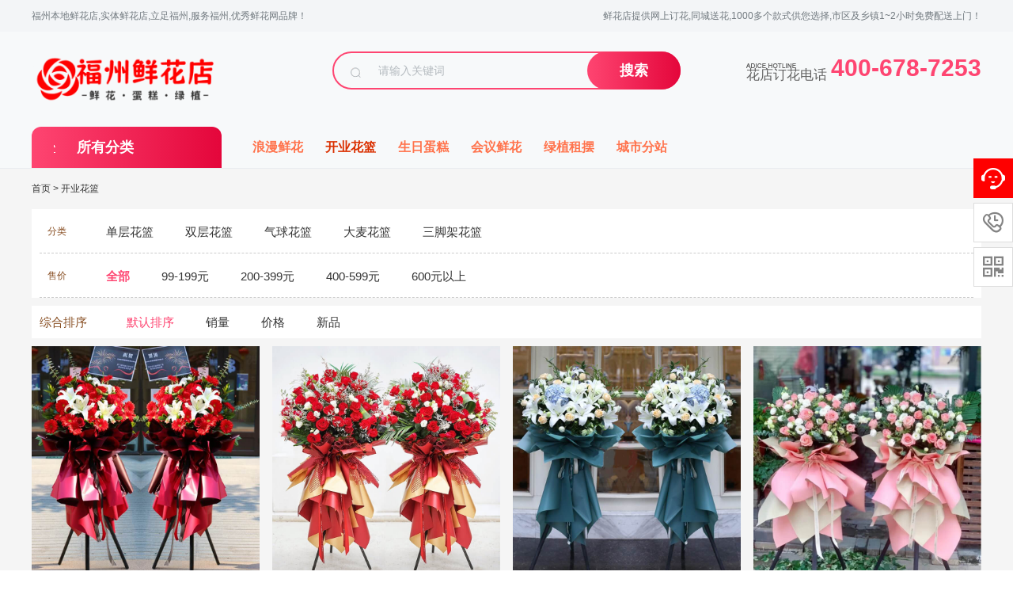

--- FILE ---
content_type: text/html; charset=utf-8
request_url: http://www.fzxhd.com/hualan/
body_size: 12122
content:
<!DOCTYPE html PUBLIC "-//W3C//DTD XHTML 1.0 Transitional//EN" "http://www.w3.org/TR/xhtml1/DTD/xhtml1-transitional.dtd">
<html xmlns="http://www.w3.org/1999/xhtml">
<head>
<meta http-equiv="Content-Type" content="text/html; charset=utf-8" />
<title>订购开业花篮,开业花篮在哪里买便宜,开业花篮配送-福州鲜花店</title>
<meta name="description" content="新店开业大吉" />
<meta name="keywords" content="开业花篮配送价格,开业花篮多少钱一对,大麦开业花篮价格" />
<link href="/favicon.ico" rel="shortcut icon" type="image/x-icon" />
<link href="/template/pc/skin/css/head.css?t=1680878595" rel="stylesheet" media="screen" type="text/css" />
<link href="/template/pc/skin/css/iconfont.css?t=1658912412" rel="stylesheet" media="screen" type="text/css" />
<link href="/template/pc/skin/css/listpro.css?t=1659431564" rel="stylesheet" media="screen" type="text/css" />
<base target = "_blank">
<script type="text/javascript" src="/public/static/common/js/ey_global.js?t=鲜花蛋糕商城"></script>
</head>
<body>
<link href="/template/pc/skin/login/css/login.css?t=1628131524" rel="stylesheet" media="screen" type="text/css" />
<link href="/template/pc/skin/login/css/iconfont.css?t=1628217454" rel="stylesheet" media="screen" type="text/css" />
<script language="javascript" type="text/javascript" src="/template/pc/skin/js/common.js?t=1652060098"></script>
<script language="javascript" type="text/javascript" src="/template/pc/skin/login/js/jquery.leanModal.min.js?t=1627553480"></script>

<!-- 官方内置样式表，升级会覆盖变动，请勿修改，否则后果自负 -->

<style>
/*
#fe4571rgba(254,69,113,0.8) */

    .ey-container .ey-nav ul li a:hover {
        color: #fe4571;
    }
    .ey-container .user-box .user-box-text{
        background-color:#fe4571;
    }
    .ey-container .user-box-r .user-box-top .user-top-r .more {
        color:#fe4571;
    }
    .ey-container .user-box-r .user-box-bottom .data-info .link a {
        color: #fe4571;
    }
    .ey-container .column-title .column-name {
        color: #fe4571;
    }
    a:hover {
        color: #fe4571;
    }

    .el-button--primary {
        background-color: #fe4571;
        border: 1px solid #fe4571;
    }
    .ey-container .item-from-row .err a {
        color: #fe4571;
    }
    .ey-container .checkbox-label .checkbox:checked+.check-mark {
        background-color: #fe4571;
        border: 1px solid #fe4571;
    }
    .ey-container .checkbox-label .checkbox:checked+.check-mark:after {
        background:#fe4571;
    }
    .ey-container .radio-label .radio:checked+.check-mark {
        border: 1px solid #fe4571;
        background-color: #fe4571;
    }
    .ey-container .radio-label .radio:checked+.check-mark:after {
        background: #fe4571;
    }
    .el-button--primary.is-plain {
        color: #fe4571;
        border-color: rgba(254,69,113,0.2);
        background-color:rgba(254,69,113,0.1);
    }
    .el-button--primary.is-plain:focus, .el-button--primary.is-plain:hover {
        background: #fe4571;
        border-color: #fe4571;
    }
    .el-button--primary:hover, .el-button--primary:focus {
        background: rgba(254,69,113,0.9);
        border-color: rgba(254,69,113,0.9);
        color: #fff;
    }
    .el-input-number__decrease:hover, .el-input-number__increase:hover {
        color: #fe4571;
    }
    .el-input-number__decrease:hover:not(.is-disabled)~.el-input .el-input__inner:not(.is-disabled), .el-input-number__increase:hover:not(.is-disabled)~.el-input .el-input__inner:not(.is-disabled) {
        border-color: #fe4571;
    }
    .ey-container .address-con .address-item.cur {
        border: 1px solid rgba(254,69,113,0.6);
    }
    .ey-container .address-con .address-item.cur:before {
        color: #fe4571;
        border-top: 50px solid #fe4571;
    }
    .ey-container .ey-con .shop-oper .shop-oper-l .el-button.active {
        color: #fe4571;
    }
    .ey-container .goods-con .goods-item .goods-item-r .view a {
        color: #fe4571;
    }
    .ey-container div.dataTables_paginate .paginate_button.active>a, .ey-containerdiv.dataTables_paginate .paginate_button.active>a:focus, .ey-containerdiv.dataTables_paginate .paginate_button.active>a:hover {
        background: #fe4571 !important;
        border-color: #fe4571 !important;
    }
    .ey-container .pagination>li>a:focus, .ey-container .pagination>li>a:hover, .ey-container .pagination>li>span:focus, .ey-container .pagination>li>span:hover {
        color:#fe4571;
    }
    .ey-container .pagination>li>a, .ey-container .pagination>li>span {
        color:#fe4571;
    }
    .el-button--danger {
        background-color: #fe4571;
        border-color: #fe4571;
    }
    .recharge .pc-vip-list.active {
        border: #fe4571 2px solid;
        /*background-color:rgba(254,69,113,0.1);*/
    }
    .recharge .pc-vip-list:hover {
    	border: #fe4571 2px solid;
    }
    .recharge .pc-vip-list .icon-recomd {
    	background: #fe4571;
    }
    .el-input.is-active .el-input__inner, .el-input__inner:focus {
        border-color: #fe4571;
    }
    .ey-container .address-con .selected .address-item:before {
        color:#fe4571;
        border-top: 50px solid #fe4571;
    }
    .ey-container .address-con .selected .address-item {
        border: 1px solid rgba(254,69,113,0.4);
    }
    .ey-container .pay-type .payTag a {
        color: #fe4571;
        border-bottom: 1px solid #fe4571;
    }
    .ey-container .pay-type .pay-con .pay-type-item.active {
        border-color: rgba(254,69,113,0.4);
    }
    .ey-container .pay-type .pay-con .pay-type-item.active:before {
        color: #fe4571;
        border-bottom: 30px solid #fe4571;
    }
    .ey-header-nav .nav li ul li a:hover {
        background: #fe4571;
    }
    .btn-primary {
        background-color: #fe4571;
    }
    .btn-primary.focus, .btn-primary:focus, .btn-primary:hover {
        border-color: #fe4571;
        background-color: #fe4571;
    }
    .btn-primary.active.focus, .btn-primary.active:focus, .btn-primary.active:hover, .btn-primary:active.focus, .btn-primary:active:focus, .btn-primary:active:hover, .open>.btn-primary.dropdown-toggle.focus, .open>.btn-primary.dropdown-toggle:focus, .open>.btn-primary.dropdown-toggle:hover {
    	border-color:#fe4571;
    	background-color:#fe4571;
    }
    .register_index .login_link .login_link_register {
        color: #fe4571;
    }
    
    .portal-content-box .user-card .link {
        color: #fe4571;
    }
    .portal-sub .info-list .info .num {
        color: #fe4571;
    }
    .ey-container .xin_mian .services-list li:hover .title_n a {
        color: #fe4571;
    }
    .address-list .address-action span {
        color: #fe4571;
    }
    .ey-container .ey-nav ul .active a {
        color: #fe4571;
    }
    .btn-primary {
        background-color: #fe4571;
    }
    .btn-primary {
        background: #fe4571;
    }
    .ey-container .user-pay-con .user-pay-box .item-from-row .el-input__inner {
        border: 1px solid #fe4571;
    }
    .ey-container .item-from-row .pay-type-item.active {
        border-color: rgba(254,69,113,0.4);
    }
    
    .ey-container .item-from-row .pay-type-item.active::before {
        color: #fe4571;
        border-bottom: 30px solid #fe4571;
    
    }
    .address-select-box {
        border: 1px solid #fe4571;
    }
    .address-selectd span {
        color: #fe4571;
    }
    .mi-user-favorite .xm-goods-list-wrap .xm-goods-item .price {
        color: #fe4571;
    }
    .mi-user-favorite .xm-goods-list-wrap .xm-goods-item .actions .btn-primary-xin {
        background: #fe4571;
        border-color: #fe4571;
    }
    .ey-container .ey-con .shop-oper .shop-oper-l .el-button-xin.active {
        color: #fe4571;
    }
    .comment-list .goods-list-detail .goods-list-li .goods-content .cont-r .btn2-xin {
        border: 1px solid #fe4571;
        background: #fe4571;
    }
    .cart-container .container-main .cart-wrap .cart-goods-list .col-check .icon-checkbox-selected, .cart-container .container-main .cart-wrap .cart-goods-list .col-check .check-mark {
        border-color: #fe4571;
    }
    .cart-container .container-main .cart-wrap .cart-goods-list .item-box .col-total, .cart-container .container-main .cart-wrap .cart-goods-list .item-sub-box .col-total {
        color: #fe4571;
    }
    .cart-container .container-main .cart-bar .total-price {
        color: #fe4571;
    }
    .recommend-price {
    }
    .btn-line-primary {
        border-color: #fe4571;
        color: #fe4571;
    }
    .btn-line-primary:hover {
        background-color: #fe4571;
        border-color: #fe4571;
    }
    .goods-list .good-item .good-total {
        color: #fe4571;
    }
    .checkout-detail .detail-section .section-options .options-list .selected span {
        color: #fe4571;
    }
    .checkout-detail .count-detail .section-bill .bill-item .bill-money {
        color: #fe4571;
    }
    /*消息通知标题*/
    .ey-container .xin_mian .services-list li .title_n.cur a {
        color: #fe4571;
    }
    /*个人等级*/
    .portal-content-box .user-actions .action-list .grade{
       color: #fe4571;
    }
    /*个人信息按钮*/
    .ey-container .ey-con .user-info .user-info-button{
        background: #fe4571;
        border: 1px solid #fe4571;
    }
    /*订单*/
   .ey-container .goods-con .order-list .uc-order-item-shipping {
       border-color:rgba(254,69,113,0.3);
    }
    .ey-container .goods-con .order-list .uc-order-item-shipping .order-summary{
        background-color: rgba(254,69,113,0.06);
    }
    .ey-container .goods-con .order-list .uc-order-item-shipping .order-status {
         color: #fe4571;
     }
     .ey-container .goods-con .order-list .uc-order-item-shipping .order-detail-table th {
          background:rgba(254,69,113,0.06);
          border-bottom:1px solid rgba(254,69,113,0.3);
      }
      .service-list-item .hd {
        background:rgba(254,69,113,0.06);
         border-bottom: 1px solid rgba(254,69,113,0.3);
      }
      .service-list-item {
          border: 1px solid rgba(254,69,113,0.3);
      }
      .service-list-item .hd .status-xin{
          color: #fe4571;
      }
      .ey-container .mi-uc-box .order-detail-total .total-table td{
           color: #fe4571;
      }
    /*收货地址*/
    .address-add .input-active{
        border: 1px solid #fe4571;
    }
    .address-add .input-active .input-label{
        color: #fe4571;
    }
    .address-add .input-active.input-focus{
        border: 1px solid #fe4571;
    }
    .address-add .input-active.input-focus .input-label{
        color: #fe4571;
    }
    .mip-reg-heading .nav-item.cur{
        border-bottom-color:#fe4571;
        color: #fe4571;
    }
    .reg .checkbox-label .checkbox:checked+.check-mark {
        background-color: #fe4571;
        border-color: #fe4571;
    }
    .reg .checkbox-label .checkbox:checked+.check-mark:after {
        background: #fe4571;
    }
    .popup-login-box .row-item .button{
        background: #fe4571;
    }
    .popup-login-box .popup-footer .popup-footer-l span {
        color: #fe4571;
    }
    .popup-login-box .popup-footer .popup-footer-r a{
        color: #fe4571;
    }
    .popup-login-box .popup-footer .popup-footer-l a i{
        color: #fe4571;
    }
    .popup-login-box .login_reg .reg_t{
        color: #fe4571;
    }
    
</style>

<script type="text/javascript">
    var __root_dir__ = "";
    var __version__ = "鲜花蛋糕商城";
    var __lang__ = "cn";
    var eyou_basefile = "/index.php";
</script> 
<!-- 友好的弹出提示框 --> 
<script language="javascript" type="text/javascript" src="/public/plugins/layer-v3.1.0/layer.js?t=1680872046"></script>
 
<!-- 支持子目录 --> 
    <script type="text/javascript">
        var __eyou_basefile__ = '/index.php';
        var __root_dir__ = '';
    </script><div style="display:none;"> <a href="#loginmodal" class="flatbtn" id="ey_login_id_1609665117">Login</a> </div>
<div class="logo_con" id="loginmodal" style="display:none;">
  <div class="popup-login-box"> <i class="icon_ey e-guanbi" data-dismiss="dialog"></i>
    <div class="title">用户登录</div>
    <form method="post" id="popup_login_submit">
      <div class="row-item">
        <input type='text' name='username' id='username' class="input" value="" autocomplete="off" data-validate="required:必填" placeholder="用户名">
      </div>
      <div class="row-item">
        <input type='password'  name='password' id="password" class="input" autocomplete="off" placeholder="密码" value=""/>
      </div>
      <!-- 验证码-->
      <div class="row-item" id="ey_login_vertify">
        <input type='text'  name='vertify' autocomplete="off" class="input text-main radius-none" placeholder="图形验证码" value=""/>
        <span class="addon"><img src="/api/Ajax/vertify/type/users_login.html" class="chicuele" id="imgVerifys" onclick="ey_fleshVerify();" title="看不清？点击更换验证码" align="absmiddle"></span> </div>
      <div class="row-item">
        <input type="hidden" name="referurl" value=""/>
        <input type="hidden" name="website" value="website"/>
        <a href="javascript:void(0)" onclick="popup_login_submit();"  class="button button-block bg-main"> 登录</a> </div>
    </form>
    <div class="login_reg"> <a class="login_t fl" href="/user/Users/retrieve_password.html">忘记密码?</a> <a class="reg_t fr" href="/reg">立即注册</a> </div>
    <div class="popup-footer" id="ey_third_party_login">
      <div class="popup-footer-l"> <span>快捷登录 |</span> <a id="ey_third_party_wxlogin" href="/index.php?m=plugins&c=WxLogin&a=login"><i class="icon_ey e-weixin"></i></a> <a id="ey_third_party_wblogin" href="/index.php?m=plugins&c=Wblogin&a=login"><i class="icon_ey e-weibo"></i></a> <a id="ey_third_party_qqlogin" href="/index.php?m=plugins&c=QqLogin&a=login"><i class="icon_ey e-qq"></i></a> </div>
    </div>
  </div>
</div>
<script type="text/javascript">
$(function(){

	//弹出层调用语句
	$('#ey_login_id_1609665117').leanModal({
		overlay:0.45,
		closeButton:".e-guanbi"
	});
	
});

</script> 
<script language="javascript" type="text/javascript" src="/template/pc/skin/login/js/login.js?t=1617849016"></script>
<div class="top-nav">
  <div class="top-nav-wrapper">
    <ul class="top-nav-l">
      <li class="menu">  福州本地鲜花店,实体鲜花店,立足福州,服务福州,优秀鲜花网品牌！ </li>
    </ul>
    <ul class="top-nav-r">
     <!--       <li class="menu login">  <a href="javascript:;" id="ey_login_1653878865" onClick="if(!getCookie('users_id')){$('#ey_login_id_1609665117').click();}">登录</a> <script type="text/javascript">var tag_user_login_json = {"id":"ey_login_1653878865","txtid":"ey_456b58443055edd867ee27ac39c2a646","txt":"","cartid":"ey_73744fe1452e1ca176073cc1da6db653","img":"off","url":"\/user","type":"login","currentstyle":"","currentclass":"","afterhtml":"","root_dir":""};</script>
 <a href="/reg" id="ey_reg_1653878865" class="zcm">注册</a> <script type="text/javascript">var tag_user_reg_json = {"id":"ey_reg_1653878865","txtid":"ey_2cdc73131dde5e1e838cbfde2b7e28da","txt":"","cartid":"ey_556b1210bd675bfc3a1e705d169f648d","img":"off","url":"\/reg","type":"reg","currentstyle":"","currentclass":"","afterhtml":"","root_dir":""};</script>
 <a href="/user/Users/logout.html" id="ey_logout_1653878865" class="tcm">退出</a> <script type="text/javascript">var tag_user_logout_json = {"id":"ey_logout_1653878865","txtid":"ey_bf9921b264664eb212b71c1373196861","txt":"","cartid":"ey_1c7c1ce316369dbd51966a1a15e8569e","img":"off","url":"\/user\/Users\/logout.html","type":"logout","currentstyle":"","currentclass":"","afterhtml":"","root_dir":""};</script>
 </li>
            <li class="menu"> <a href="/user/Shop/shop_centre.html" rel="nofollow" target="_blank">订单查询</a> </li>
            <li class="menu"> <a href="/cart">购物车</a> </li>
      -->
      <li class="menu slogan"><a> 鲜花店提供网上订花,同城送花,1000多个款式供您选择,市区及乡镇1~2小时免费配送上门！ </a></li>
    </ul>
  </div>
</div>
<div id="header" class="clearfix">
  <div class="header-jz">
    <div class="logo"> <a href="http://www.fzxhd.com" class="logo-nav" style="background-image: url(/uploads/allimg/20230430/1-2304301R105L8.png);"></a> </div>
    <div class="search-box">       <form method="get" action="/search.html">
        <div class="search-box-group">
          <div class="search-box-icon"> <span class="icon icon-search"></span> </div>
          <input type="search" name="keywords" class="search-box-input" placeholder="请输入关键词">
          <span class="search-box-btn">
          <button class="btn btn-primary" type="submit">搜索</button>
          </span> </div>
        <input type="hidden" name="method" value="1" /><input type="hidden" name="channelid" id="channelid" value="2" />      </form>
       </div>
    <div class="service serviceDefault">
        
        
    <!--  <p class="right"> <span>全国1小时达</span> <span>低价折扣</span> <span>退赔服务</span> </p>-->
      
      
      <div class=" logo_tel f_r"> <span><i></i><em>花店订花电话</em></span> <b>400-678-7253</b> </div>
      
      
      
      
    </div>
  </div>
</div>

<div id="navi" class="clearfix">
  <div class="nav-main">
    <div class="nav-fenlei">
      <h3 class="fenlei-tit"> <span class="icon icon-fenlei"></span> <a>所有分类</a> </h3>
      <div class="down-dh hide">         <div class="down-dh-item">
          <h4><a href="/xianhua/">浪漫鲜花</a></h4>
          <ul class="dh-lb cate-lb-line">
                        <li><a href="/aiqing/">送恋人</a></li>
                        <li><a href="/laopo/">送老婆</a></li>
                        <li><a href="/zhangbeixianhua/">送长辈</a></li>
                        <li><a href="/fumuxianhua/">送父母</a></li>
                        <li><a href="/lingdao/">送领导</a></li>
                        <li><a href="/kehuxianhua/">送客户</a></li>
                        <li><a href="/laoshixianhua/">送老师</a></li>
                        <li><a href="/guimixianhua/">送闺蜜</a></li>
                      </ul>
        </div>
                <div class="down-dh-item">
          <h4><a href="/hualan/">开业花篮</a></h4>
          <ul class="dh-lb cate-lb-line">
                        <li><a href="/danceng/">单层花篮</a></li>
                        <li><a href="/schl/">双层花篮</a></li>
                        <li><a href="/qqhl/">气球花篮</a></li>
                        <li><a href="/dmhl/">大麦花篮</a></li>
                        <li><a href="/sjjhl/"> 三脚架花篮 </a></li>
                      </ul>
        </div>
                <div class="down-dh-item">
          <h4><a href="/dangao/">生日蛋糕</a></h4>
          <ul class="dh-lb cate-lb-line">
                        <li><a href="/aqdg/">爱情蛋糕</a></li>
                        <li><a href="/ertong/">儿童蛋糕</a></li>
                        <li><a href="/zhushou/">送长辈</a></li>
                        <li><a href="/nanshi/">送男士</a></li>
                        <li><a href="/majiang/">麻将蛋糕</a></li>
                        <li><a href="/egao/">恶搞蛋糕</a></li>
                        <li><a href="/xhdg/">鲜花+蛋糕</a></li>
                        <li><a href="/nvshi/">送女士</a></li>
                        <li><a href="/wanghong/">网红蛋糕</a></li>
                      </ul>
        </div>
                <div class="down-dh-item">
          <h4><a href="/huiyi/">会议鲜花</a></h4>
          <ul class="dh-lb cate-lb-line">
                        <li><a href="/jiangtaihua/">讲台花</a></li>
                        <li><a href="/qiandaohua1/">签到花</a></li>
                        <li><a href="/xionghua/">胸花</a></li>
                        <li><a href="/pinghua/">瓶花</a></li>
                      </ul>
        </div>
                <div class="down-dh-item">
          <h4><a href="/lvzhi/">绿植租摆</a></h4>
          <ul class="dh-lb cate-lb-line">
                        <li><a href="/facaishu/">发财树</a></li>
                        <li><a href="/lvluo/">绿萝</a></li>
                        <li><a href="/fuguizhu/">富贵竹</a></li>
                        <li><a href="/hongyun/">鸿运当头</a></li>
                        <li><a href="/jinqianshu/">金钱树</a></li>
                        <li><a href="/hongzhang/">红掌盆栽</a></li>
                        <li><a href="/sanweikui/">散尾葵</a></li>
                      </ul>
        </div>
                <div class="down-dh-item cate-lb-line"> </div>
      </div>
    </div>
    <ul class="dao-nav">
            <li><a href="/xianhua/" class="">浪漫鲜花</a></li>
            <li><a href="/hualan/" class="active">开业花篮</a></li>
            <li><a href="/dangao/" class="">生日蛋糕</a></li>
            <li><a href="/huiyi/" class="">会议鲜花</a></li>
            <li><a href="/lvzhi/" class="">绿植租摆</a></li>
            <li><a href="/chengshifenzhan/" class="">城市分站</a></li>
          </ul>
  </div>
</div>

<div id="container_wrap">
  <div id="container_prolist">
    <div class="bread-nav clearfix">
      <p class="fl">  <a href='/' class=' '>首页</a> &gt; <a href='/huichuanzhongxin/hualan/'>开业花篮</a> </p>
    </div>
    <div class="classify-select">
      <div class="select-item clearfix">
        <div class="select-title fl align-center"> <span>分类</span> </div>
        <div class="select-list fl align-center">  <a class="fl " href="/danceng/"> <span>单层花篮</span> </a>  <a class="fl " href="/schl/"> <span>双层花篮</span> </a>  <a class="fl " href="/qqhl/"> <span>气球花篮</span> </a>  <a class="fl " href="/dmhl/"> <span>大麦花篮</span> </a>  <a class="fl " href="/sjjhl/"> <span> 三脚架花篮 </span> </a>  </div>
      </div>
            <div class="select-item clearfix">
        <div class="select-title fl align-center"> <span>售价</span> </div>
        <div class="select-list fl align-center">  <a onClick='ey_97c0670026ad69b846ea069ffdb217a9(this);' data-url='/?m=home&c=Lists&a=index&tid=2&ZXljbXM=1' class="fl active"> <span><b>全部</b></span> </a>  <a onClick='ey_97c0670026ad69b846ea069ffdb217a9(this);' data-url='/?m=home&c=Lists&a=index&tid=2&shoujia=99-199%E5%85%83%7C&ZXljbXM=1' class="fl "> <span>99-199元</span> </a>  <a onClick='ey_97c0670026ad69b846ea069ffdb217a9(this);' data-url='/?m=home&c=Lists&a=index&tid=2&shoujia=200-399%E5%85%83%7C&ZXljbXM=1' class="fl "> <span>200-399元</span> </a>  <a onClick='ey_97c0670026ad69b846ea069ffdb217a9(this);' data-url='/?m=home&c=Lists&a=index&tid=2&shoujia=400-599%E5%85%83%7C&ZXljbXM=1' class="fl "> <span>400-599元</span> </a>  <a onClick='ey_97c0670026ad69b846ea069ffdb217a9(this);' data-url='/?m=home&c=Lists&a=index&tid=2&shoujia=600%E5%85%83%E4%BB%A5%E4%B8%8A%7C&ZXljbXM=1' class="fl "> <span>600元以上</span> </a>  </div>
      </div>
            <script type="text/javascript">
    function ey_97c0670026ad69b846ea069ffdb217a9(obj) {
        var dataurl = obj.getAttribute("data-url");
        if (dataurl) {
            window.location.href = dataurl;
        } else {
            alert('没有选择筛选项');
        }
    }

    function ey_3c160ded72fd680a55a591829e72a776(obj) {
        var dataurl = obj.options[obj.selectedIndex].getAttribute("data-url");
        if (dataurl) {
            window.location.href = dataurl;
        } else {
            alert('没有选择筛选项');
        }
    }
</script> </div>
    <div class="sortBtn clearfix"> <a class="fl sortBtn-title redFontaa">综合排序</a>
      <div class="sortBtn-list fl"> <a  href="JavaScript:void(0);" onclick="window.location.href='/index.php?m=home&c=Lists&a=index&tid=2&sort=default&sort_asc=desc&ZXljbXM=1';" class="active" ><span class="sortBtn-item fl">默认排序</span></a> <a  href="JavaScript:void(0);" onclick="window.location.href='/index.php?m=home&c=Lists&a=index&tid=2&sort=sales&sort_asc=desc&ZXljbXM=1';" class="" ><span class="sortBtn-item fl">销量</span></a> <a  href="JavaScript:void(0);" onclick="window.location.href='/index.php?m=home&c=Lists&a=index&tid=2&sort=price&sort_asc=desc&ZXljbXM=1';" class="" ><span class="sortBtn-item fl">价格</span></a> <a  href="JavaScript:void(0);" onclick="window.location.href='/index.php?m=home&c=Lists&a=index&tid=2&sort=new&sort_asc=desc&ZXljbXM=1';" class="" ><span class="sortBtn-item fl">新品</span></a> </div>
    </div>
    <div class="product-list2">
      <ul class="clearfloat">
                <li> <a href="/hualan/447.html"> <img src="/uploads/allimg/20230415/1-230415150UH26.jpg"/>
          <p class="title">并祝吉祥（单价）</p>
          <!--<p class="desc">已售：0件</p>-->
          <p class="price"><i>&yen;</i>168</p>
          </a> </li>
                <li> <a href="/hualan/446.html"> <img src="/uploads/allimg/20230415/1-2304151459344T.jpg"/>
          <p class="title">蓬勃发展（单价）</p>
          <!--<p class="desc">已售：0件</p>-->
          <p class="price"><i>&yen;</i>268</p>
          </a> </li>
                <li> <a href="/hualan/445.html"> <img src="/uploads/allimg/20230415/1-23041514553TK.jpg"/>
          <p class="title">旭日东升(单价)</p>
          <!--<p class="desc">已售：0件</p>-->
          <p class="price"><i>&yen;</i>288</p>
          </a> </li>
                <li> <a href="/hualan/444.html"> <img src="/uploads/allimg/20230415/1-230415143H63M.jpg"/>
          <p class="title">多财善贾（单价）</p>
          <!--<p class="desc">已售：0件</p>-->
          <p class="price"><i>&yen;</i>268</p>
          </a> </li>
                <li> <a href="/hualan/443.html"> <img src="/uploads/allimg/20230415/1-230415122016430.jpg"/>
          <p class="title">兴业长新（单价）</p>
          <!--<p class="desc">已售：0件</p>-->
          <p class="price"><i>&yen;</i>288</p>
          </a> </li>
                <li> <a href="/hualan/442.html"> <img src="/uploads/allimg/20230415/1-23041512145V38.jpg"/>
          <p class="title">网红气球玫瑰开业花篮（单价）</p>
          <!--<p class="desc">已售：0件</p>-->
          <p class="price"><i>&yen;</i>188</p>
          </a> </li>
                <li> <a href="/hualan/441.html"> <img src="/uploads/allimg/20230415/1-230415112Z5c9.jpg"/>
          <p class="title">百吉百利（单价）</p>
          <!--<p class="desc">已售：0件</p>-->
          <p class="price"><i>&yen;</i>168</p>
          </a> </li>
                <li> <a href="/hualan/440.html"> <img src="/uploads/allimg/20230415/1-2304151114195S.jpg"/>
          <p class="title">宏图广开（单价）</p>
          <!--<p class="desc">已售：0件</p>-->
          <p class="price"><i>&yen;</i>288</p>
          </a> </li>
                <li> <a href="/hualan/439.html"> <img src="/uploads/allimg/20230415/1-230415110524152.jpg"/>
          <p class="title">生意昌盛（单价）</p>
          <!--<p class="desc">已售：0件</p>-->
          <p class="price"><i>&yen;</i>168</p>
          </a> </li>
                <li> <a href="/hualan/438.html"> <img src="/uploads/allimg/20230415/1-230415105615Z2.jpg"/>
          <p class="title">门庭若市（单价）</p>
          <!--<p class="desc">已售：0件</p>-->
          <p class="price"><i>&yen;</i>288</p>
          </a> </li>
                <li> <a href="/hualan/186.html"> <img src="/uploads/allimg/20230409/1-230409193234949.jpg"/>
          <p class="title">大展宏图（单价）</p>
          <!--<p class="desc">已售：0件</p>-->
          <p class="price"><i>&yen;</i>188</p>
          </a> </li>
                <li> <a href="/hualan/185.html"> <img src="/uploads/allimg/20230409/1-230409192JU23.jpg"/>
          <p class="title">吉星高照（单价）</p>
          <!--<p class="desc">已售：0件</p>-->
          <p class="price"><i>&yen;</i>228</p>
          </a> </li>
                <li> <a href="/hualan/184.html"> <img src="/uploads/allimg/20230409/1-23040919240H07.jpg"/>
          <p class="title">骏业隆发（单价）</p>
          <!--<p class="desc">已售：0件</p>-->
          <p class="price"><i>&yen;</i>288</p>
          </a> </li>
                <li> <a href="/hualan/183.html"> <img src="/uploads/allimg/20230409/1-230409191Z1359.jpg"/>
          <p class="title">兴旺发达（单价）</p>
          <!--<p class="desc">已售：0件</p>-->
          <p class="price"><i>&yen;</i>258</p>
          </a> </li>
                <li> <a href="/hualan/182.html"> <img src="/uploads/allimg/20230409/1-2304091U152444.jpg"/>
          <p class="title">财运享通（单价）</p>
          <!--<p class="desc">已售：0件</p>-->
          <p class="price"><i>&yen;</i>218</p>
          </a> </li>
                <li> <a href="/hualan/181.html"> <img src="/uploads/allimg/20230409/1-2304091TI1L9.jpg"/>
          <p class="title">祥瑞临门（单价）</p>
          <!--<p class="desc">已售：0件</p>-->
          <p class="price"><i>&yen;</i>188</p>
          </a> </li>
                <li> <a href="/hualan/180.html"> <img src="/uploads/allimg/20230409/1-230409143435443.jpg"/>
          <p class="title">客似云来（单价）</p>
          <!--<p class="desc">已售：0件</p>-->
          <p class="price"><i>&yen;</i>328</p>
          </a> </li>
                <li> <a href="/hualan/179.html"> <img src="/uploads/allimg/20230409/1-23040914295C06.jpg"/>
          <p class="title">裕业有孚（单价）</p>
          <!--<p class="desc">已售：0件</p>-->
          <p class="price"><i>&yen;</i>258</p>
          </a> </li>
                <li> <a href="/hualan/178.html"> <img src="/uploads/allimg/20230409/1-230409142531942.jpg"/>
          <p class="title">三阳开泰（单价）</p>
          <!--<p class="desc">已售：0件</p>-->
          <p class="price"><i>&yen;</i>198</p>
          </a> </li>
                <li> <a href="/hualan/177.html"> <img src="/uploads/allimg/20230409/1-230409141J42A.jpg"/>
          <p class="title">生意兴隆（单价）</p>
          <!--<p class="desc">已售：0件</p>-->
          <p class="price"><i>&yen;</i>228</p>
          </a> </li>
              </ul>
    </div>
    <div class="pagebar">
      <div class="pages"> <a>首页</a> <a>上一页</a> <b class="active">1</b><a href="/hualan/list_2_2/" data-ey_fc35fdc="html" data-tmp="1">2</a> <a href="/hualan/list_2_2/" data-ey_fc35fdc="html" data-tmp="1">下一页</a> <a href="/hualan/list_2_2/" data-ey_fc35fdc="html" data-tmp="1">末页</a> </div>
    </div>
  </div>
</div>
<div class="home-floor1">
  <div class="home-container">
    <div class="bottom_trust">
      <ul class="clearfloat">
        <li>新鲜<em>甄选花材 品质保证</em></li>
        <li>包装<em>高级花艺师亲手制作</em></li>
        <li>快速<em>市区最快2小时送达</em></li>
        <li>售后<em>质量问题 退款保障</em></li>
      </ul>
    </div>
  </div>
</div>
<script language="javascript" type="text/javascript" src="/template/pc/skin/js/tabs.js?t=1659429414"></script>
<link href="/template/pc/skin/css/footer.css?t=1681277528" rel="stylesheet" media="screen" type="text/css" />
<div class="footer">
  <div class="baozheng clearfix">
    <div class="left s1"><span class="ico"></span>优质花材 品质保障</div>
    <div class="left s2"><span class="ico"></span>急速物流 送货入户</div>
    <div class="left s3"><span class="ico"></span>客户在线 售后无忧</div>
    <div class="left s4"><span class="ico"></span>原创花艺 特色服务</div>
  </div>
  <div class="nav-art clearfix">
    <div class="left art clearfix">       <ul class="left">
        <li class="tit">浪漫鲜花</li>
                <li class="list"><a href="/aiqing/" rel="nofollow">送恋人</a></li>
                <li class="list"><a href="/laopo/" rel="nofollow">送老婆</a></li>
                <li class="list"><a href="/zhangbeixianhua/" rel="nofollow">送长辈</a></li>
                <li class="list"><a href="/fumuxianhua/" rel="nofollow">送父母</a></li>
              </ul>
      
            <ul class="left">
        <li class="tit">开业花篮</li>
                <li class="list"><a href="/danceng/" rel="nofollow">单层花篮</a></li>
                <li class="list"><a href="/schl/" rel="nofollow">双层花篮</a></li>
                <li class="list"><a href="/qqhl/" rel="nofollow">气球花篮</a></li>
                <li class="list"><a href="/dmhl/" rel="nofollow">大麦花篮</a></li>
              </ul>
      
            <ul class="left">
        <li class="tit">生日蛋糕</li>
                <li class="list"><a href="/aqdg/" rel="nofollow">爱情蛋糕</a></li>
                <li class="list"><a href="/ertong/" rel="nofollow">儿童蛋糕</a></li>
                <li class="list"><a href="/zhushou/" rel="nofollow">送长辈</a></li>
                <li class="list"><a href="/nanshi/" rel="nofollow">送男士</a></li>
              </ul>
      
            <ul class="left">
        <li class="tit">签到花</li>
                <li class="list"><a href="/richanghuashu/" rel="nofollow">日常花束</a></li>
                <li class="list"><a href="/chuangyihuahe/" rel="nofollow">创意花盒</a></li>
              </ul>
      
            <ul class="left">
        <li class="tit">服务</li>
                <li class="list"><a href="/gouwuzhinan/" rel="nofollow">购物指南</a></li>
                <li class="list"><a href="/shouhoufuwu/" rel="nofollow">售后服务</a></li>
                <li class="list"><a href="/zhifufangshi/" rel="nofollow">支付方式</a></li>
                <li class="list"><a href="/shangwuhezuo/" rel="nofollow">商务合作</a></li>
              </ul>
      
       </div>
    <div class="left link">
      <div class="link-tel"> 400-678-7253 </div>
      <div class="link-tel-desc"> 花店电话 </div>
      <div class="link-zx zxnow"> <a href="http://wpa.qq.com/msgrd?v=3&amp;uin=3065930277&amp;site=qq&amp;menu=yes">在线客服</a> </div>
      <div class="link-zx-desc" > 客服工作时间：07:00 - 24:00 </div>
      <div class="link-zx-desc" >
          
          
           <a href="http://www.fzxhd.com/chengshifenzhan/" target="_blank">更多同城送花</a> 
      
      

      
      
      </div>
    </div>
  </div>

  <div class="last-foot"> <img src="/template/pc/skin/images/cxun.gif" /> <img src="/template/pc/skin/images/cxun2.gif" /> <img src="/template/pc/skin/images/cxun3.gif" /> <img src="/template/pc/skin/images/cxun4.gif" /> <img alt="正规监管" src="/template/pc/skin/images/cxun5.gif" /> <img alt="工商认证" src="/template/pc/skin/images/cxun7.gif" /> <img alt="工商监管" src="/template/pc/skin/images/cxun6.png" /> </div>
  <div class="ic-info">
      
      
       Copyright © 2012-2024 福州鲜花店 版权所有<br/>
    <a href="https://beian.miit.gov.cn/" rel="nofollow" target="_blank">鄂ICP备17008327号-35</a> 
  
   <a href="/sitemap.xml" target="_blank">XML地图</a> 
    
    </div>
    
       <div class="footfoot">      花店负责订花和送花服务，提供方便的网上订花、鲜花速递、电话订花、送花上门等服务，致力于发展地区的品质订花服务及网上订花模式，依靠着优秀的花艺师、全方位的送花服务、功能完善的订花系统和客户第一的花店服务理念，逐步成为地区鲜花业界倍受欢迎的订花送花服务商。
花店对于第一次在网上订购鲜花和蛋糕不是很放心的客户，提供先送花后付款的服务，让客户买得放心、用的省心。花店电话：4006787253
    
    </div> 
  友情链接：<a href="http://www.zzxhd.com/"  target="_blank">郑州鲜花店</a> <a href="http://www.szxhsd.com/"  target="_blank">苏州鲜花店</a> <a href="http://www.dlxhd.com/"  target="_blank">大连鲜花店</a> <a href="http://www.qdxhw.com/"  target="_blank">青岛鲜花网</a> <a href="http://www.wfxhd.com/"  target="_blank">潍坊鲜花店</a> <a href="http://www.ncxhd.com/"  target="_blank">南昌鲜花店</a> <a href="http://www.shxhd.com/"  target="_blank">上海鲜花店</a> <a href="http://www.lzxhd.com/"  target="_blank">兰州鲜花店</a> <a href="http://www.kaiyehualan.com/"  target="_blank">
   开业花篮</a> <a href="http://www.xmxhd.com/"  target="_blank">厦门鲜花店</a> <a href="http://www.glxhd.com/"  target="_blank">桂林鲜花店</a> <a href="http://www.szxhw.com/"  target="_blank">深圳鲜花网</a> <a href="http://www.cdxhd.com/"  target="_blank">成都鲜花店</a> <a href="http://www.jxxhd.com/"  target="_blank">嘉兴鲜花店</a> <a href="http://www.wlmqxhd.com/"  target="_blank">乌鲁木齐鲜花店</a> <a href="http://www.whxhd.com/"  target="_blank">
  武汉鲜花店</a> <a href="http://www.ntxhd.com/"  target="_blank">南通鲜花店</a>
</div>
<!-- 应用插件标签 start --> 
 <link type="text/css" href="/weapp/Footernav/template/skin/css/font-awesome.min.css?v=v1.0.5" rel="stylesheet" />
<script type="text/javascript" src="/weapp/Footernav/template/skin/js/clipboard.min.js?v=鲜花蛋糕商城"></script>
<script type="text/javascript" src="/weapp/Footernav/template/skin/js/footernav.js?v=鲜花蛋糕商城"></script>
<style>

.footer_Footernav {display: flex;width: 100%;height: 55px;position: fixed;left: 0;bottom: 0;background-color: #e81f2e;box-shadow: 0px -1px 12px 0px rgba(0,0,0,0.12);justify-content: space-between;padding: 0 10px;box-sizing: border-box;z-index: 99999999;}
.footer_Footernav a i{color: #2b2b2b;position: relative;display: inline-block;font-size: 22px;margin-top: 8px;}
#releaseBtn_Footernav i{font-size: 40px;margin-top: -25px !important;border-top-left-radius: 50%;border-top-right-radius: 50%;background-color: #e81f2e;padding: 10px;padding-bottom: 0;}
#releaseBtn_Footernav small{margin-top: 8px;}
.footer_Footernav a small{display: block;text-align: center;font-size: 14px;color: #333333;}
.footer_Footernav a {text-decoration: none;color: #2b2b2b;text-align: center;}
.cox_Footernav {position: fixed;width: 100%;height: 100%;background: rgba(0, 0, 0, 0.2);display: none;top: 0;right: 0;bottom: 0;left: 0;overflow: hidden;outline: 0;-webkit-overflow-scrolling: touch;background-color: rgb(0, 0, 0);filter: alpha(opacity=60);background-color: rgba(0, 0, 0, 0.6);z-index: 9999;}
.cox_Footernav .tc_Footernav {
    height: 200px;
    border: 5px solid #e96f83;
    border-radius: 20px;
    position: fixed;
    top: 0;
    right: 0;
    left: 0;
    bottom: 0;
    margin: auto;
    background: #fff;
}
.cox_Footernav .mp_Footernav {
    line-height: 16px;
    font-size: 16px;
    text-align: center;
    padding-top: 20px;
    padding-bottom: 15px;
}
.cox_Footernav .check {
    line-height: 16px;
    font-size: 14px;
    text-align: center;
    padding-bottom: 10px;
}
.cox_Footernav .buttonred {
    width: 200px;
    height: 80px;
    line-height: 20px;
    font-weight: 600;
    color: #fff;
    border-radius: 1rem;
    text-align: center;
    margin: 0 auto;
}
.cox_Footernav .btn1_Footernav {
    background: #E96F83;
    width: 200px;
    height: 40px;
    border-radius: 1rem;
    color: #fff;
    font-size: 16px;
    border: none;
    outline: none;
}
@media (min-width: 767px){
.footer_Footernav{display: none;}
}
</style>
<div class="footer_Footernav">
    <a href="tel:4006787253">
        <i class="fa fa-phone"></i>
        <small>电话</small>
    </a>
	<a href="    ">
        <i class="fa   "></i>
        <small>  </small>
    </a>
    <a href="/" >
        <i class="fa fa-home"></i>
        <small>首页</small>
    </a>
    <a href="    ">
        <i class="fa  "></i>
        <small>   </small>
    </a>
		<a href="javascript:;" class="Footernav-weixin btton_Footernav" data-clipboard-action="copy" data-clipboard-target=".fzz1">
        <i class="fa fa-wechat"></i>
        <small>微信</small>
    </a>
	
	</div>
<div class="fzz1 btton_Footernav" onClick="jQuery('.cox_Footernav')" data-clipboard-action="copy" data-clipboard-target=".fzz1" style="color: #f6f6f9;">a4006787253</div>
<div id="d1_Footernav" class="cox_Footernav xs">
	<div class="tc_Footernav">
	    <a style="display: flex;font-size: 24px;position: fixed;right: 0;padding: 0 10px;" onClick="jQuery('.cox_Footernav').hide()"><i class="fa fa-remove"></i></a>
        <div class="mp_Footernav">a4006787253</div>
			<div class="check"><input type="checkbox" name="agree_Footernav" id="agree_Footernav" class="checkbox btton_Footernav" checked onClick="jQuery('.cox_Footernav')"  data-clipboard-action="copy" data-clipboard-target=".fzz1" style="-webkit-appearance: checkbox;">已为您复制好微信号，点击进入微信</div>
			<div class="redbox"><div class="buttonred mar"><input type="submit" value="去微信" class="btn_Footernav btn1_Footernav" onClick="jQuery('.cox_Footernav').hide()"></div></div>
		</div>
	</div>
<script type="text/javascript">$(document).ready(function () {        $('.Footernav-weixin').click(function () {            $('.cox_Footernav').show();        });    })</script>
<script type="text/javascript">
var clipboard = new Clipboard('.btton_Footernav');
clipboard.on('success', function(e) {
	console.log(e);
});
clipboard.on('error', function(e) {
	console.log(e);
});


</script>
 

<link rel="stylesheet" type="text/css" href="/weapp/Ukefu/template/style/css/style3.css"><style>.cndns-right {right: 0px;top: 300px;}.meau-sev .cndns-right-btn {border-color: #FE0000;background: url(/weapp/Ukefu/template/style/images/02index-banner-9.gif) no-repeat #FE0000 center;}.cndns-right-btn p {color: #FE0000;}.meau-top.cndns-right-meau:hover .cndns-right-btn {background-color: #FE0000;}.cndns-right-meau:hover .cndns-right-btn{background:#FE0000;border-color:#FE0000;}.cndns-right-box .box-border {border-top: 4px solid #FE0000;}.cndns-right-box .box-border .sev-t p {color: #FE0000;}.cndns-right-meau:hover .cndns-right-btn p{color:#fff}.cndns-right-box .box-border .sev-b li a {background: url(/weapp/Ukefu/template/style/images/q2.gif) no-repeat left 3px;}.meau-code .cndns-right-box .box-border i {color: #FE0000;}</style><div class="cndns-right">    <div class="cndns-right-meau meau-sev">        <a href="javascript:" class="cndns-right-btn">            <span class="demo-icon">&#xe901;</span>            <p>                在线<br />客服            </p>        </a>        <div class="cndns-right-box">            <div class="box-border">                <div class="sev-t">                    <span class="demo-icon">&#xe901;</span>                    <p>在线客服<i>服务时间：9:00-24:00</i></p>                    <div class="clear"></div>                </div>                <div class="sev-b">                    <h4>选择下列服务马上在线沟通：</h4>                   <ul id="zixunUl">                        <li><a href="http://wpa.qq.com/msgrd?v=3&uin=3065930277&site=qq&menu=yes" rel="nofollow" target="_blank">售前客服1</a></li>                        <li><a href="http://wpa.qq.com/msgrd?v=3&uin=1870986187&site=qq&menu=yes" rel="nofollow" target="_blank">售前客服2</a></li>                        <li><a href="http://wpa.qq.com/msgrd?v=3&uin=726196130&site=qq&menu=yes" rel="nofollow" target="_blank">售后客服</a></li>                        <div class="clear"></div>                    </ul>                </div>                <span class="arrow-right"></span>            </div>        </div>    </div>    <div class="cndns-right-meau meau-contact">        <a href="javascript:" class="cndns-right-btn">            <span class="demo-icon">&#xe902;</span>           <p>                客服<br />热线            </p>        </a>        <div class="cndns-right-box">            <div class="box-border">                <div class="sev-t">                    <span class="demo-icon">&#xe902;</span>                    <p>4006787253<br /><i>7*24小时客服服务热线</i></p>                    <div class="clear"></div>                </div>                <span class="arrow-right"></span>            </div>        </div>    </div>    <div class="cndns-right-meau meau-code">        <a href="javascript:" class="cndns-right-btn">            <span class="demo-icon">&#xe903;</span>            <p>                客服<br />微信            </p>        </a>        <div class="cndns-right-box">            <div class="box-border">                <div class="sev-t">                    <img src="/uploads/weapp/20230407/1-23040H15941250.jpg" />                    <i>订花客服微信</i>                </div>                <span class="arrow-right"></span>            </div>        </div>    </div>    <div class="cndns-right-meau meau-top" id="top-back">        <a href="javascript:" class="cndns-right-btn" onclick="topBack()">            <span class="demo-icon">&#xe904;</span>            <i>顶部</i>        </a>    </div></div><script type="text/javascript">//置顶图标显示$('#top-back').hide()$(window).scroll(function(){	 if($(this).scrollTop() > 350){		$("#top-back").fadeIn();	 }	 else{		$("#top-back").fadeOut();	 }  })	//置顶事件function topBack(){  $('body,html').animate({scrollTop:0},300);}</script><!-- 应用插件标签 end -->
<script type="text/javascript">var root_dir="";var ey_u_switch=1;var ey_aid=0;</script>
<script language="javascript" type="text/javascript" src="/public/static/common/js/ey_footer.js?t=鲜花蛋糕商城"></script>
</body>
</html>

--- FILE ---
content_type: text/css
request_url: http://www.fzxhd.com/template/pc/skin/css/listpro.css?t=1659431564
body_size: 1752
content:
@charset "utf-8";
/* CSS Document */
body {
	margin: 0px;
	padding: 0px;
	color: #333;
	background: #FFF;
	font: 14px/1.5 "Microsoft YaHei", Arial, Verdana, "宋体";
	-webkit-text-size-adjust: none;
}
a, a:link, a:visited, a:hover, a:active {
	text-decoration: none;
	color: inherit;
}
h1, h2, h3, h4, form, p, dl, dt, dd, ul, li {
	margin: 0px;
	padding: 0px;
}
ul {
	list-style: none;
}
img {
	border: none;
}
em {
	font-style: normal;
}
table {
	font-size: 14px;
	line-height: 1.4;
}
td {
	margin: 0px;
	padding: 2px;
}
.clearfloat:before, .clearfloat:after {
	display: block;
	clear: both;
	content: "";
	visibility: hidden;
	height: 0;
}
.clearfloat {
	zoom: 1
}
.autohide {
	display: block;
	height: 0;
	overflow: hidden;
}
.search-box-group {
	border: 0;
	padding: 0;
	margin: 0;
	-webkit-box-sizing: border-box;
	box-sizing: border-box
}
button {
	border: none;
	outline: none
}
span.icon {
	display: inline-block;
	background-image: url(../images/common_sprite.png);
	background-repeat: no-repeat;
	vertical-align: top
}
/* 产品 */
#container_wrap {
	width: 100%;
	background: #F5F5F5;
	min-width: 1200px;
	padding-bottom: 40px;
}
#container_prolist {
	margin: 0px auto;
	width: 1200px;
}
.home-floor1 {
	width: 100%;
	background: #F5F5F5;
	min-width: 1200px;
}
.home-container {
	width: 1200px;
	margin: 0px auto;
	padding: 40px 0px;
}
.product-list2 {
	width: 1216px;
}
.product-list2 ul li {
	float: left;
	width: 288px;
	text-align: center;
	margin: 0px 16px 16px 0px;
	display: inline;
	background: #FFF;
	overflow: hidden;
	position: relative;
}
.product-list2 ul li img {
	width: 288px;
	height: 288px;
	display: block;
}
.product-list2 ul li .title {
	margin: 10px 10px 5px;
}
.product-list2 ul li .desc {
	margin: 0px 10px;
	color: #999;
	overflow: hidden;
	text-overflow: ellipsis;
	white-space: nowrap;
}
.product-list2 ul li .price {
	margin: 5px 10px 15px;
	color: #fe4571;
	font-size: 18px;
}
.product-list2 ul li .price i {
	font-size: 14px;
	font-style: normal;
}
.product-list2 ul li {
	transition: all .2s linear 0s;
	-webkit-transition: all .2s linear 0s;
	-moz-transition: all .2s linear 0s;
	-ms-transition: all .2s linear 0s;
	-o-transition: all .2s linear 0s;
}
.product-list2 ul li:hover {
	box-shadow: 0 5px 15px #BBB;
	-webkit-box-shadow: 0 5px 15px #BBB;
	-moz-box-shadow: 0 5px 15px #BBB;
}
.bottom_trust {
	height: 32px;
	margin-bottom: 30px;
}
.bottom_trust1 {
	background: url(../images/foot_2.png) no-repeat center center;
	height: 66px;
	margin-bottom: 10px;
}
.bottom_trust li {
	float: left;
	width: 299px;
	text-align: center;
	font: 24px/26px "Microsoft YaHei";
	color: #FF4400;
	border-left: 1px solid #DDD;
}
.bottom_trust li:first-child {
	border-left: 0px;
}
.bottom_trust li em {
	color: #333333;
	font-size: 18px;
	margin-left: 10px;
}
.pagebar {
	padding: 30px 0px 46px;
}
.pages {
	text-align: right;
	clear: both;
}
.pages a, .pages b, .pages .hid {
	margin: 0px 0px 0px -1px;
	font: 14px/40px Arial;
}
.pages a, .pages a:visited, .pages .hid {
	color: #333;
	border: 1px solid #E1E1E1;
	background: #FFF;
	padding: 11px 14px;
	text-decoration: none;
}
.pages b {
	color: #FFFFFF;
	border: 1px solid #FF4400;
	background: #FF4400;
	padding: 11px 14px;
	text-decoration: none;
}
.pages a:hover {
	color: #FF4400;
	background: #EFEFEF;
	padding: 11px 14px;
	text-decoration: none;
}
.pages em {
	color: #CCC;
	padding: 0px 8px;
	font-weight: bold;
	letter-spacing: 2px;
}
.pages .hid {
	color: #E1E1E1;
}
.pages .page-go {
	font-weight: bold;
	font-family: simsun;
}
/* 筛选 */
.clearfix {
	clear: both;
	content: "";
	display: block;
}
.fl {
	float: left;
}
.align-center {
	position: relative;
	top: 50%;
	transform: translateY(-50%);
	-webkit-transform: translateY(-50%);    /* for Chrome || Safari */
	-moz-transform: translateY(-50%);       /* for Firefox */
	-ms-transform: translateY(-50%);       /* for IE */
	-o-transform: translateY(-50%);         /* for Opera */
}
.classify-select {
	background-color: #fff;
	padding: 0 10px;
}
.classify-select .select-item {
	border-bottom: 1px dashed #ccc;
	padding: 10px;
	height: 35px;
}
.select-item .select-title {
	color: rgb(136,78,34);
	margin-right: 50px;
}
.select-item .select-title img {
	width: 20px;
	height: 20px;
	display: inline-block;
}
.select-item .select-title .iconfont {
	font-size: 20px;
}
.select-item .select-list a {
	margin-right: 40px;
	font-size: 15px;
}
.classify-select .select-item:last-child {
	border-bottom: 0;
}
.sortBtn {
	background-color: #fff;
	padding: 10px;
	margin: 10px 0;
	font-size: 15px;
}
.sortBtn .sortBtn-title {
	margin-right: 50px;
}
.redFontaa {
	color: rgb(136,78,34);
}
.sortBtn-list .sortBtn-item {
	margin-right: 40px;
}
.hide {
	display: none;
}
.bread-nav {
	padding: 15px 0;
}
.select-list a.active {
	color: #fe4571;
}
.sortBtn-list a.active {
	color: #fe4571;
}
.dao-nav a.active {
	color: #da3000;
}


--- FILE ---
content_type: application/javascript
request_url: http://www.fzxhd.com/template/pc/skin/js/tabs.js?t=1659429414
body_size: 613
content:
$(document).ready(function(){
	//设计案例切换
	$('.tab-list li').mouseover(function(){
		var liindex = $('.tab-list li').index(this);
		$(this).addClass('active').siblings().removeClass('active');
		$('.tab-qhnr div.tab-xjnr').eq(liindex).fadeIn(150).siblings('div.tab-xjnr').hide();
		var liWidth = $('.tab-list li').width();
	});
	});
//头部左侧商品分类下来效果
$(function()
{
	/*导航菜单显示*/
	$(".nav-fenlei").hover(function()
    {
        $(".down-dh").css({"display":"block"});
    },function()
    {
        $(".down-dh").css({"display":"none"});
    });
});
